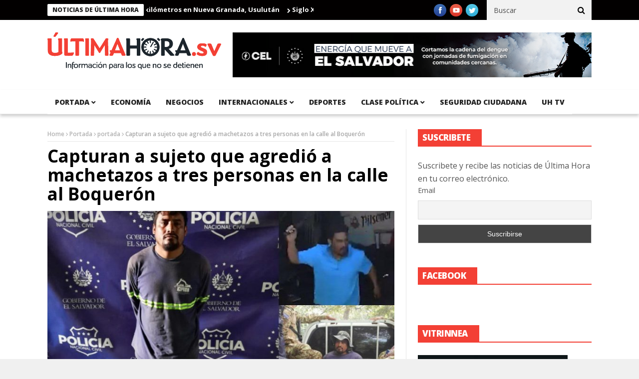

--- FILE ---
content_type: text/html; charset=UTF-8
request_url: https://ultimahora.sv/capturan-a-sujeto-que-agredio-a-machetazos-a-tres-personas-en-la-calle-al-boqueron/
body_size: 12831
content:
<!DOCTYPE html>
<!--[if lt IE 7 ]><html class="ie ie6" lang="es"> <![endif]-->
<!--[if IE 7 ]><html class="ie ie7" lang="es"> <![endif]-->
<!--[if IE 8 ]><html class="ie ie8" lang="es"> <![endif]-->
<!--[if IE 9 ]><html class="ie ie9" lang="es"> <![endif]-->
<!--[if !(IE)]><!--><html lang="es"> <!--<![endif]-->
<head>
      <!-- Basic Page Needs
  	  ================================================== -->
	<meta charset="UTF-8" />
	<meta http-equiv="content-type" content="text/html; charset=UTF-8">
	<meta name="google-site-verification" content="ZQJtqEXDtnLNfUq7NMh4SoV3UoObJSgKDNlNxYG2AZ4" />
    <meta property="fb:pages" content="1524382234487630">
    <title>Capturan a sujeto que agredió a machetazos a tres personas en la calle al Boquerón | </title>
        <!-- Mobile Specific Metas
  		================================================== -->
           <meta name="viewport" content="width=device-width, initial-scale=1.0">
        <!-- Favicons
        ================================================== -->
                    <link rel="shortcut icon" href="https://ultimahora.sv/wp-content/uploads/2016/10/faviconuh.png" type="image/x-icon" />       
    
				<meta property="og:image" content="https://ultimahora.sv/wp-content/uploads/2023/12/c6f32697-0e0c-4ddb-b643-180f96e34be8.jpeg" />		
			<title>Capturan a sujeto que agredió a machetazos a tres personas en la calle al Boquerón</title>
<meta name='robots' content='max-image-preview:large' />
<link rel='dns-prefetch' href='//platform.twitter.com' />
<link rel='dns-prefetch' href='//fonts.googleapis.com' />
<link rel="alternate" type="application/rss+xml" title=" &raquo; Feed" href="https://ultimahora.sv/feed/" />
<script type="text/javascript">
window._wpemojiSettings = {"baseUrl":"https:\/\/s.w.org\/images\/core\/emoji\/14.0.0\/72x72\/","ext":".png","svgUrl":"https:\/\/s.w.org\/images\/core\/emoji\/14.0.0\/svg\/","svgExt":".svg","source":{"concatemoji":"https:\/\/ultimahora.sv\/wp-includes\/js\/wp-emoji-release.min.js?ver=6.2.8"}};
/*! This file is auto-generated */
!function(e,a,t){var n,r,o,i=a.createElement("canvas"),p=i.getContext&&i.getContext("2d");function s(e,t){p.clearRect(0,0,i.width,i.height),p.fillText(e,0,0);e=i.toDataURL();return p.clearRect(0,0,i.width,i.height),p.fillText(t,0,0),e===i.toDataURL()}function c(e){var t=a.createElement("script");t.src=e,t.defer=t.type="text/javascript",a.getElementsByTagName("head")[0].appendChild(t)}for(o=Array("flag","emoji"),t.supports={everything:!0,everythingExceptFlag:!0},r=0;r<o.length;r++)t.supports[o[r]]=function(e){if(p&&p.fillText)switch(p.textBaseline="top",p.font="600 32px Arial",e){case"flag":return s("\ud83c\udff3\ufe0f\u200d\u26a7\ufe0f","\ud83c\udff3\ufe0f\u200b\u26a7\ufe0f")?!1:!s("\ud83c\uddfa\ud83c\uddf3","\ud83c\uddfa\u200b\ud83c\uddf3")&&!s("\ud83c\udff4\udb40\udc67\udb40\udc62\udb40\udc65\udb40\udc6e\udb40\udc67\udb40\udc7f","\ud83c\udff4\u200b\udb40\udc67\u200b\udb40\udc62\u200b\udb40\udc65\u200b\udb40\udc6e\u200b\udb40\udc67\u200b\udb40\udc7f");case"emoji":return!s("\ud83e\udef1\ud83c\udffb\u200d\ud83e\udef2\ud83c\udfff","\ud83e\udef1\ud83c\udffb\u200b\ud83e\udef2\ud83c\udfff")}return!1}(o[r]),t.supports.everything=t.supports.everything&&t.supports[o[r]],"flag"!==o[r]&&(t.supports.everythingExceptFlag=t.supports.everythingExceptFlag&&t.supports[o[r]]);t.supports.everythingExceptFlag=t.supports.everythingExceptFlag&&!t.supports.flag,t.DOMReady=!1,t.readyCallback=function(){t.DOMReady=!0},t.supports.everything||(n=function(){t.readyCallback()},a.addEventListener?(a.addEventListener("DOMContentLoaded",n,!1),e.addEventListener("load",n,!1)):(e.attachEvent("onload",n),a.attachEvent("onreadystatechange",function(){"complete"===a.readyState&&t.readyCallback()})),(e=t.source||{}).concatemoji?c(e.concatemoji):e.wpemoji&&e.twemoji&&(c(e.twemoji),c(e.wpemoji)))}(window,document,window._wpemojiSettings);
</script>
<!-- ultimahora.sv is managing ads with Advanced Ads 1.23.2 – https://wpadvancedads.com/ --><script>
						advanced_ads_ready=function(){var fns=[],listener,doc=typeof document==="object"&&document,hack=doc&&doc.documentElement.doScroll,domContentLoaded="DOMContentLoaded",loaded=doc&&(hack?/^loaded|^c/:/^loaded|^i|^c/).test(doc.readyState);if(!loaded&&doc){listener=function(){doc.removeEventListener(domContentLoaded,listener);window.removeEventListener("load",listener);loaded=1;while(listener=fns.shift())listener()};doc.addEventListener(domContentLoaded,listener);window.addEventListener("load",listener)}return function(fn){loaded?setTimeout(fn,0):fns.push(fn)}}();
						</script>
		<style type="text/css">
img.wp-smiley,
img.emoji {
	display: inline !important;
	border: none !important;
	box-shadow: none !important;
	height: 1em !important;
	width: 1em !important;
	margin: 0 0.07em !important;
	vertical-align: -0.1em !important;
	background: none !important;
	padding: 0 !important;
}
</style>
	<link rel="stylesheet" type="text/css" href="https://ultimahora.sv/wp-content/cache/minify/1e7f1.css" media="all" />

<link rel='stylesheet' id='twb-open-sans-css' href='https://fonts.googleapis.com/css?family=Open+Sans%3A300%2C400%2C500%2C600%2C700%2C800&#038;display=swap&#038;ver=6.2.8' type='text/css' media='all' />
<link rel="stylesheet" type="text/css" href="https://ultimahora.sv/wp-content/cache/minify/16b4b.css" media="all" />



<style id='global-styles-inline-css' type='text/css'>
body{--wp--preset--color--black: #000000;--wp--preset--color--cyan-bluish-gray: #abb8c3;--wp--preset--color--white: #ffffff;--wp--preset--color--pale-pink: #f78da7;--wp--preset--color--vivid-red: #cf2e2e;--wp--preset--color--luminous-vivid-orange: #ff6900;--wp--preset--color--luminous-vivid-amber: #fcb900;--wp--preset--color--light-green-cyan: #7bdcb5;--wp--preset--color--vivid-green-cyan: #00d084;--wp--preset--color--pale-cyan-blue: #8ed1fc;--wp--preset--color--vivid-cyan-blue: #0693e3;--wp--preset--color--vivid-purple: #9b51e0;--wp--preset--gradient--vivid-cyan-blue-to-vivid-purple: linear-gradient(135deg,rgba(6,147,227,1) 0%,rgb(155,81,224) 100%);--wp--preset--gradient--light-green-cyan-to-vivid-green-cyan: linear-gradient(135deg,rgb(122,220,180) 0%,rgb(0,208,130) 100%);--wp--preset--gradient--luminous-vivid-amber-to-luminous-vivid-orange: linear-gradient(135deg,rgba(252,185,0,1) 0%,rgba(255,105,0,1) 100%);--wp--preset--gradient--luminous-vivid-orange-to-vivid-red: linear-gradient(135deg,rgba(255,105,0,1) 0%,rgb(207,46,46) 100%);--wp--preset--gradient--very-light-gray-to-cyan-bluish-gray: linear-gradient(135deg,rgb(238,238,238) 0%,rgb(169,184,195) 100%);--wp--preset--gradient--cool-to-warm-spectrum: linear-gradient(135deg,rgb(74,234,220) 0%,rgb(151,120,209) 20%,rgb(207,42,186) 40%,rgb(238,44,130) 60%,rgb(251,105,98) 80%,rgb(254,248,76) 100%);--wp--preset--gradient--blush-light-purple: linear-gradient(135deg,rgb(255,206,236) 0%,rgb(152,150,240) 100%);--wp--preset--gradient--blush-bordeaux: linear-gradient(135deg,rgb(254,205,165) 0%,rgb(254,45,45) 50%,rgb(107,0,62) 100%);--wp--preset--gradient--luminous-dusk: linear-gradient(135deg,rgb(255,203,112) 0%,rgb(199,81,192) 50%,rgb(65,88,208) 100%);--wp--preset--gradient--pale-ocean: linear-gradient(135deg,rgb(255,245,203) 0%,rgb(182,227,212) 50%,rgb(51,167,181) 100%);--wp--preset--gradient--electric-grass: linear-gradient(135deg,rgb(202,248,128) 0%,rgb(113,206,126) 100%);--wp--preset--gradient--midnight: linear-gradient(135deg,rgb(2,3,129) 0%,rgb(40,116,252) 100%);--wp--preset--duotone--dark-grayscale: url('#wp-duotone-dark-grayscale');--wp--preset--duotone--grayscale: url('#wp-duotone-grayscale');--wp--preset--duotone--purple-yellow: url('#wp-duotone-purple-yellow');--wp--preset--duotone--blue-red: url('#wp-duotone-blue-red');--wp--preset--duotone--midnight: url('#wp-duotone-midnight');--wp--preset--duotone--magenta-yellow: url('#wp-duotone-magenta-yellow');--wp--preset--duotone--purple-green: url('#wp-duotone-purple-green');--wp--preset--duotone--blue-orange: url('#wp-duotone-blue-orange');--wp--preset--font-size--small: 13px;--wp--preset--font-size--medium: 20px;--wp--preset--font-size--large: 36px;--wp--preset--font-size--x-large: 42px;--wp--preset--spacing--20: 0.44rem;--wp--preset--spacing--30: 0.67rem;--wp--preset--spacing--40: 1rem;--wp--preset--spacing--50: 1.5rem;--wp--preset--spacing--60: 2.25rem;--wp--preset--spacing--70: 3.38rem;--wp--preset--spacing--80: 5.06rem;--wp--preset--shadow--natural: 6px 6px 9px rgba(0, 0, 0, 0.2);--wp--preset--shadow--deep: 12px 12px 50px rgba(0, 0, 0, 0.4);--wp--preset--shadow--sharp: 6px 6px 0px rgba(0, 0, 0, 0.2);--wp--preset--shadow--outlined: 6px 6px 0px -3px rgba(255, 255, 255, 1), 6px 6px rgba(0, 0, 0, 1);--wp--preset--shadow--crisp: 6px 6px 0px rgba(0, 0, 0, 1);}:where(.is-layout-flex){gap: 0.5em;}body .is-layout-flow > .alignleft{float: left;margin-inline-start: 0;margin-inline-end: 2em;}body .is-layout-flow > .alignright{float: right;margin-inline-start: 2em;margin-inline-end: 0;}body .is-layout-flow > .aligncenter{margin-left: auto !important;margin-right: auto !important;}body .is-layout-constrained > .alignleft{float: left;margin-inline-start: 0;margin-inline-end: 2em;}body .is-layout-constrained > .alignright{float: right;margin-inline-start: 2em;margin-inline-end: 0;}body .is-layout-constrained > .aligncenter{margin-left: auto !important;margin-right: auto !important;}body .is-layout-constrained > :where(:not(.alignleft):not(.alignright):not(.alignfull)){max-width: var(--wp--style--global--content-size);margin-left: auto !important;margin-right: auto !important;}body .is-layout-constrained > .alignwide{max-width: var(--wp--style--global--wide-size);}body .is-layout-flex{display: flex;}body .is-layout-flex{flex-wrap: wrap;align-items: center;}body .is-layout-flex > *{margin: 0;}:where(.wp-block-columns.is-layout-flex){gap: 2em;}.has-black-color{color: var(--wp--preset--color--black) !important;}.has-cyan-bluish-gray-color{color: var(--wp--preset--color--cyan-bluish-gray) !important;}.has-white-color{color: var(--wp--preset--color--white) !important;}.has-pale-pink-color{color: var(--wp--preset--color--pale-pink) !important;}.has-vivid-red-color{color: var(--wp--preset--color--vivid-red) !important;}.has-luminous-vivid-orange-color{color: var(--wp--preset--color--luminous-vivid-orange) !important;}.has-luminous-vivid-amber-color{color: var(--wp--preset--color--luminous-vivid-amber) !important;}.has-light-green-cyan-color{color: var(--wp--preset--color--light-green-cyan) !important;}.has-vivid-green-cyan-color{color: var(--wp--preset--color--vivid-green-cyan) !important;}.has-pale-cyan-blue-color{color: var(--wp--preset--color--pale-cyan-blue) !important;}.has-vivid-cyan-blue-color{color: var(--wp--preset--color--vivid-cyan-blue) !important;}.has-vivid-purple-color{color: var(--wp--preset--color--vivid-purple) !important;}.has-black-background-color{background-color: var(--wp--preset--color--black) !important;}.has-cyan-bluish-gray-background-color{background-color: var(--wp--preset--color--cyan-bluish-gray) !important;}.has-white-background-color{background-color: var(--wp--preset--color--white) !important;}.has-pale-pink-background-color{background-color: var(--wp--preset--color--pale-pink) !important;}.has-vivid-red-background-color{background-color: var(--wp--preset--color--vivid-red) !important;}.has-luminous-vivid-orange-background-color{background-color: var(--wp--preset--color--luminous-vivid-orange) !important;}.has-luminous-vivid-amber-background-color{background-color: var(--wp--preset--color--luminous-vivid-amber) !important;}.has-light-green-cyan-background-color{background-color: var(--wp--preset--color--light-green-cyan) !important;}.has-vivid-green-cyan-background-color{background-color: var(--wp--preset--color--vivid-green-cyan) !important;}.has-pale-cyan-blue-background-color{background-color: var(--wp--preset--color--pale-cyan-blue) !important;}.has-vivid-cyan-blue-background-color{background-color: var(--wp--preset--color--vivid-cyan-blue) !important;}.has-vivid-purple-background-color{background-color: var(--wp--preset--color--vivid-purple) !important;}.has-black-border-color{border-color: var(--wp--preset--color--black) !important;}.has-cyan-bluish-gray-border-color{border-color: var(--wp--preset--color--cyan-bluish-gray) !important;}.has-white-border-color{border-color: var(--wp--preset--color--white) !important;}.has-pale-pink-border-color{border-color: var(--wp--preset--color--pale-pink) !important;}.has-vivid-red-border-color{border-color: var(--wp--preset--color--vivid-red) !important;}.has-luminous-vivid-orange-border-color{border-color: var(--wp--preset--color--luminous-vivid-orange) !important;}.has-luminous-vivid-amber-border-color{border-color: var(--wp--preset--color--luminous-vivid-amber) !important;}.has-light-green-cyan-border-color{border-color: var(--wp--preset--color--light-green-cyan) !important;}.has-vivid-green-cyan-border-color{border-color: var(--wp--preset--color--vivid-green-cyan) !important;}.has-pale-cyan-blue-border-color{border-color: var(--wp--preset--color--pale-cyan-blue) !important;}.has-vivid-cyan-blue-border-color{border-color: var(--wp--preset--color--vivid-cyan-blue) !important;}.has-vivid-purple-border-color{border-color: var(--wp--preset--color--vivid-purple) !important;}.has-vivid-cyan-blue-to-vivid-purple-gradient-background{background: var(--wp--preset--gradient--vivid-cyan-blue-to-vivid-purple) !important;}.has-light-green-cyan-to-vivid-green-cyan-gradient-background{background: var(--wp--preset--gradient--light-green-cyan-to-vivid-green-cyan) !important;}.has-luminous-vivid-amber-to-luminous-vivid-orange-gradient-background{background: var(--wp--preset--gradient--luminous-vivid-amber-to-luminous-vivid-orange) !important;}.has-luminous-vivid-orange-to-vivid-red-gradient-background{background: var(--wp--preset--gradient--luminous-vivid-orange-to-vivid-red) !important;}.has-very-light-gray-to-cyan-bluish-gray-gradient-background{background: var(--wp--preset--gradient--very-light-gray-to-cyan-bluish-gray) !important;}.has-cool-to-warm-spectrum-gradient-background{background: var(--wp--preset--gradient--cool-to-warm-spectrum) !important;}.has-blush-light-purple-gradient-background{background: var(--wp--preset--gradient--blush-light-purple) !important;}.has-blush-bordeaux-gradient-background{background: var(--wp--preset--gradient--blush-bordeaux) !important;}.has-luminous-dusk-gradient-background{background: var(--wp--preset--gradient--luminous-dusk) !important;}.has-pale-ocean-gradient-background{background: var(--wp--preset--gradient--pale-ocean) !important;}.has-electric-grass-gradient-background{background: var(--wp--preset--gradient--electric-grass) !important;}.has-midnight-gradient-background{background: var(--wp--preset--gradient--midnight) !important;}.has-small-font-size{font-size: var(--wp--preset--font-size--small) !important;}.has-medium-font-size{font-size: var(--wp--preset--font-size--medium) !important;}.has-large-font-size{font-size: var(--wp--preset--font-size--large) !important;}.has-x-large-font-size{font-size: var(--wp--preset--font-size--x-large) !important;}
.wp-block-navigation a:where(:not(.wp-element-button)){color: inherit;}
:where(.wp-block-columns.is-layout-flex){gap: 2em;}
.wp-block-pullquote{font-size: 1.5em;line-height: 1.6;}
</style>
<link rel="stylesheet" type="text/css" href="https://ultimahora.sv/wp-content/cache/minify/a03b1.css" media="all" />








<link rel='stylesheet' id='nanomag_fonts_url-css' href='//fonts.googleapis.com/css?family=Open+Sans%3A300%2C400%2C600%2C700%2C800%2C900%2C400italic%2C700italic%2C900italic%7COpen+Sans%3A300%2C400%2C600%2C700%2C800%2C900%2C400italic%2C700italic%2C900italic%7COpen+Sans%3A300%2C400%2C600%2C700%2C800%2C900%2C400italic%2C700italic%2C900italic%7COpen+Sans%3A300%2C400%2C600%2C700%2C800%2C900%2C400italic%2C700italic%2C900italic%7C&#038;subset=latin%2Clatin-ext%2Ccyrillic%2Ccyrillic-ext%2Cgreek%2Cgreek-ext%2Cvietnamese&#038;ver=1.0.0' type='text/css' media='all' />
<link rel="stylesheet" type="text/css" href="https://ultimahora.sv/wp-content/cache/minify/56573.css" media="all" />







<link rel='stylesheet' id='nanomag_custom-style-css' href='https://ultimahora.sv/wp-content/themes/nanomag/custom_style.php?ver=1.6' type='text/css' media='all' />
<link rel="stylesheet" type="text/css" href="https://ultimahora.sv/wp-content/cache/minify/de886.css" media="all" />

<script type='text/javascript' id='jquery-core-js-extra'>
/* <![CDATA[ */
var user_review_script = {"post_id":"287066","ajaxurl":"https:\/\/ultimahora.sv\/wp-admin\/admin-ajax.php"};
/* ]]> */
</script>
<script type="text/javascript" src="https://ultimahora.sv/wp-content/cache/minify/4a4fb.js"></script>



<script type='text/javascript' id='twbbwg-global-js-extra'>
/* <![CDATA[ */
var twb = {"nonce":"5868c81653","ajax_url":"https:\/\/ultimahora.sv\/wp-admin\/admin-ajax.php","plugin_url":"https:\/\/ultimahora.sv\/wp-content\/plugins\/photo-gallery\/booster","href":"https:\/\/ultimahora.sv\/wp-admin\/admin.php?page=twbbwg_photo-gallery"};
var twb = {"nonce":"5868c81653","ajax_url":"https:\/\/ultimahora.sv\/wp-admin\/admin-ajax.php","plugin_url":"https:\/\/ultimahora.sv\/wp-content\/plugins\/photo-gallery\/booster","href":"https:\/\/ultimahora.sv\/wp-admin\/admin.php?page=twbbwg_photo-gallery"};
/* ]]> */
</script>
<script type="text/javascript" src="https://ultimahora.sv/wp-content/cache/minify/1536c.js"></script>





<script type='text/javascript' id='bwg_frontend-js-extra'>
/* <![CDATA[ */
var bwg_objectsL10n = {"bwg_field_required":"este campo es obligatorio.","bwg_mail_validation":"Esta no es una direcci\u00f3n de correo electr\u00f3nico v\u00e1lida.","bwg_search_result":"No hay im\u00e1genes que coincidan con tu b\u00fasqueda.","bwg_select_tag":"Seleccionar la etiqueta","bwg_order_by":"Ordenar por","bwg_search":"Buscar","bwg_show_ecommerce":"Mostrar el comercio electr\u00f3nico","bwg_hide_ecommerce":"Ocultar el comercio electr\u00f3nico","bwg_show_comments":"Restaurar","bwg_hide_comments":"Ocultar comentarios","bwg_restore":"Restaurar","bwg_maximize":"Maximizar","bwg_fullscreen":"Pantalla completa","bwg_exit_fullscreen":"Salir de pantalla completa","bwg_search_tag":"BUSCAR...","bwg_tag_no_match":"No se han encontrado etiquetas","bwg_all_tags_selected":"Todas las etiquetas seleccionadas","bwg_tags_selected":"etiqueta seleccionada","play":"Reproducir","pause":"Pausa","is_pro":"","bwg_play":"Reproducir","bwg_pause":"Pausa","bwg_hide_info":"Anterior informaci\u00f3n","bwg_show_info":"Mostrar info","bwg_hide_rating":"Ocultar las valoraciones","bwg_show_rating":"Mostrar la valoraci\u00f3n","ok":"Aceptar","cancel":"Cancelar","select_all":"Seleccionar todo","lazy_load":"0","lazy_loader":"https:\/\/ultimahora.sv\/wp-content\/plugins\/photo-gallery\/images\/ajax_loader.png","front_ajax":"0","bwg_tag_see_all":"Ver todas las etiquetas","bwg_tag_see_less":"Ver menos etiquetas"};
/* ]]> */
</script>
<script type="text/javascript" src="https://ultimahora.sv/wp-content/cache/minify/0b6d0.js"></script>


<link rel="https://api.w.org/" href="https://ultimahora.sv/wp-json/" /><link rel="alternate" type="application/json" href="https://ultimahora.sv/wp-json/wp/v2/posts/287066" /><link rel="EditURI" type="application/rsd+xml" title="RSD" href="https://ultimahora.sv/xmlrpc.php?rsd" />
<link rel="wlwmanifest" type="application/wlwmanifest+xml" href="https://ultimahora.sv/wp-includes/wlwmanifest.xml" />
<meta name="generator" content="WordPress 6.2.8" />
<link rel="canonical" href="https://ultimahora.sv/capturan-a-sujeto-que-agredio-a-machetazos-a-tres-personas-en-la-calle-al-boqueron/" />
<link rel='shortlink' href='https://ultimahora.sv/?p=287066' />
<link rel="alternate" type="application/json+oembed" href="https://ultimahora.sv/wp-json/oembed/1.0/embed?url=https%3A%2F%2Fultimahora.sv%2Fcapturan-a-sujeto-que-agredio-a-machetazos-a-tres-personas-en-la-calle-al-boqueron%2F" />
<link rel="alternate" type="text/xml+oembed" href="https://ultimahora.sv/wp-json/oembed/1.0/embed?url=https%3A%2F%2Fultimahora.sv%2Fcapturan-a-sujeto-que-agredio-a-machetazos-a-tres-personas-en-la-calle-al-boqueron%2F&#038;format=xml" />
<!-- afb Instant Articles -->
			<meta property="fb:pages" content="1524382234487630" /><!--[if lt IE 9]><script src="http://html5shim.googlecode.com/svn/trunk/html5.js"></script><![endif]-->
    <meta name="twitter:widgets:link-color" content="#000000" /><meta name="twitter:widgets:border-color" content="#000000" /><meta name="twitter:partner" content="tfwp" />
<meta name="twitter:card" content="summary" /><meta name="twitter:title" content="Capturan a sujeto que agredió a machetazos a tres personas en la calle al Boquerón" /><meta name="twitter:site" content="@ultimahsv" /><meta name="twitter:description" content="Elementos de la Policía Nacional Civil, en conjunto con la Fuerza Armada capturaron al sujeto que agredió a machetazos a tres personas en la calle al Boquerón. El implicado fue capturado en Santa Tecla, La Libertad y fue identificado como José Douglas Sánchez, de 37 años de edad.&nbsp; El hecho quedó grabado en cámaras de&hellip;" /><meta name="twitter:image" content="https://ultimahora.sv/wp-content/uploads/2023/12/c6f32697-0e0c-4ddb-b643-180f96e34be8.jpeg" />
<!-- <script async src="//pagead2.googlesyndication.com/pagead/js/adsbygoogle.js"></script>
<script>
     (adsbygoogle = window.adsbygoogle || []).push({
          google_ad_client: "ca-pub-2104763040190014",
          enable_page_level_ads: true
     });
</script> -->
<script async src="https://pagead2.googlesyndication.com/pagead/js/adsbygoogle.js?client=ca-pub-9742836087147935"
     crossorigin="anonymous"></script>
	
	<script async src="https://pagead2.googlesyndication.com/pagead/js/adsbygoogle.js?client=ca-pub-3096748398401924"
     crossorigin="anonymous"></script><!-- end head -->
</head>
<body class="post-template-default single single-post postid-287066 single-format-standard magazine_default_layout aa-prefix-ultim-" itemscope="itemscope" itemtype="http://schema.org/WebPage">
   
<div id="sb-site" class="body_wraper_full">     			

        <!-- Start header -->

<!-- Header6 layout --> 

<header class="header-wraper theme_header_style_5">

<div class="header_top_wrapper">
<div class="row">
<div class="six columns header-top-left-bar">

              <div class="news_ticker_wrapper">
<div class="row">
<div class="twelve columns">
  <div id="ticker">
  <div class="tickerfloat_wrapper"><div class="tickerfloat">Noticias de Última Hora</div></div>
   <div class="marquee" id="mycrawler">
           
       <div>
        <span class="ticker_dot"><i class="fa fa-chevron-right"></i></span><a class="ticker_title" href="https://ultimahora.sv/dom-moderniza-calle-de-12-kilometros-en-nueva-granada-usulutan/">DOM moderniza calle de 12 kilómetros en Nueva Granada, Usulután</a>
      </div>

            
       <div>
        <span class="ticker_dot"><i class="fa fa-chevron-right"></i></span><a class="ticker_title" href="https://ultimahora.sv/siglo-xxi-presidente-bukele-tiene-respaldo-de-mas-del-90-de-la-poblacion/">Siglo XXI: Presidente Bukele tiene respaldo de más del 90 % de la población</a>
      </div>

            
       <div>
        <span class="ticker_dot"><i class="fa fa-chevron-right"></i></span><a class="ticker_title" href="https://ultimahora.sv/movimiento-de-carga-en-el-puerto-de-acajutla-crecio-11-2-durante-2025/">Movimiento de carga en el Puerto de Acajutla creció 11.2 % durante 2025</a>
      </div>

            
       <div>
        <span class="ticker_dot"><i class="fa fa-chevron-right"></i></span><a class="ticker_title" href="https://ultimahora.sv/mas-de-4000-familias-del-canton-los-toles-seran-beneficiadas-con-nuevas-vias/">Más de 4,000 familias del cantón Los Toles serán beneficiadas con nuevas vías</a>
      </div>

            
       <div>
        <span class="ticker_dot"><i class="fa fa-chevron-right"></i></span><a class="ticker_title" href="https://ultimahora.sv/ee-uu-congela-tramites-de-visa-de-migrantes-a-75-paises-el-salvador-ha-sido-excluido/">EE. UU. congela trámites de visa de migrantes a 75 países, El Salvador ha sido excluido</a>
      </div>

            
       <div>
        <span class="ticker_dot"><i class="fa fa-chevron-right"></i></span><a class="ticker_title" href="https://ultimahora.sv/dom-construye-moderna-escuela-en-canton-el-pezote-santa-ana-este/">DOM construye moderna escuela en cantón El Pezote, Santa Ana Este</a>
      </div>

            
       <div>
        <span class="ticker_dot"><i class="fa fa-chevron-right"></i></span><a class="ticker_title" href="https://ultimahora.sv/reconstruccion-del-parque-de-cara-sucia-beneficiara-a-mas-de-45-mil-habitantes/">Reconstrucción del parque de Cara Sucia beneficiará a más de 45 mil habitantes</a>
      </div>

            
       <div>
        <span class="ticker_dot"><i class="fa fa-chevron-right"></i></span><a class="ticker_title" href="https://ultimahora.sv/presidente-bukele-participa-en-colocacion-de-primera-piedra-en-mega-carcel-de-costa-rica/">Presidente Bukele participa en colocación de primera piedra en mega cárcel de Costa Rica</a>
      </div>

            
       <div>
        <span class="ticker_dot"><i class="fa fa-chevron-right"></i></span><a class="ticker_title" href="https://ultimahora.sv/red-de-agromercados-crecera-con-10-nuevas-plazas-para-impulsar-precios-accesibles-en-zonas-rurales/">Red de agromercados crecerá con 10 nuevas plazas para impulsar precios accesibles en zonas rurales</a>
      </div>

            
       <div>
        <span class="ticker_dot"><i class="fa fa-chevron-right"></i></span><a class="ticker_title" href="https://ultimahora.sv/siete-capturados-por-fraude-de-95-mil-contra-entidad-financiera-en-el-oriente-del-pais/">Siete capturados por fraude de $95 mil contra entidad financiera en el oriente del país</a>
      </div>

                
        </div>
        </div>
    
</div>

</div>
</div>
    
</div>

<div class="six columns header-top-right-bar">

<a class="open toggle-lef sb-toggle-left navbar-left" href="#nav">
        <div class="navicon-line"></div>
        <div class="navicon-line"></div>
        <div class="navicon-line"></div>
        </a>
      <div id="search_block_top">
    <form id="searchbox" action="https://ultimahora.sv/" method="GET" role="search">
        <p>
            <input type="text" id="search_query_top" name="s" class="search_query ac_input" value="" placeholder="Buscar">
           <button type="submit"><i class="fa fa-search"></i></button>
    </p>
    </form>
    <span>Search</span>
    <div class="clearfix"></div>
</div>


  
    <ul class="social-icons-list top-bar-social">
      <li><a href="https://www.facebook.com/ultimahsv" target="_blank"><img src="https://ultimahora.sv/wp-content/themes/nanomag/img/icons/facebook.png" alt="Facebook"></a></li>                    <li><a href="https://www.youtube.com/channel/UCxD1dNdPTM7LxkghZ_5wFrA" target="_blank"><img src="https://ultimahora.sv/wp-content/themes/nanomag/img/icons/youtube.png" alt="Youtube"></a></li>                    <li><a href="https://twitter.com/ultimahsv" target="_blank"><img src="https://ultimahora.sv/wp-content/themes/nanomag/img/icons/twitter.png" alt="Twitter"></a></li>                                                     </ul>  
      
<div class="clearfix"></div>
</div>

</div>
</div>

 
        
 <div class="header_main_wrapper"> 
        <div class="row">
    <div class="four columns header-top-left">
    
      <!-- begin logo -->
                           
                           
                                <a href="https://ultimahora.sv/">
                                                                           
                                        <img src="https://ultimahora.sv/wp-content/uploads/2016/09/logofront.png" alt="Un periódico con información para los que no se detienen" id="theme_logo_img" />
                                                                    </a>
                            
                            <!-- end logo -->
    </div>
        <div class="eight columns header-top-right">  
  
<figure class="wp-block-image size-full"><img decoding="async" loading="lazy" width="728" height="90" src="https://ultimahora.sv/wp-content/uploads/2025/05/CEL-EMES-728x90-2.jpg" alt="" class="wp-image-300426" srcset="https://ultimahora.sv/wp-content/uploads/2025/05/CEL-EMES-728x90-2.jpg 728w, https://ultimahora.sv/wp-content/uploads/2025/05/CEL-EMES-728x90-2-300x37.jpg 300w" sizes="(max-width: 728px) 100vw, 728px" /></figure>
    </div>
        
</div>

</div>

                
<!-- end header, logo, top ads -->

              
<!-- Start Main menu -->
<div id="menu_wrapper" class="menu_wrapper ">
<div class="menu_border_top_full"></div>
<div class="row">
    <div class="main_menu twelve columns"> 
        <div class="menu_border_top"></div>
                            <!-- main menu -->
                           
  <div class="menu-primary-container main-menu">
<ul id="mainmenu" class="sf-menu"><li id="menu-item-17" class="megamenu columns-3 color-2 menu-item menu-item-type-taxonomy menu-item-object-category current-post-ancestor current-menu-parent current-post-parent menu-item-has-children"><a href="https://ultimahora.sv/category/portada/portada-portada/">portada<span class="border-menu"></span></a><ul class="sub-menu">	<li id="menu-item-20" class="megamenu columns-3 color-2 menu-item menu-item-type-taxonomy menu-item-object-category"><a href="https://ultimahora.sv/category/portada/portada-portada/politica/">Política<span class="border-menu"></span></a></li>

					</ul></li>
<li id="menu-item-14" class="megamenu columns-3 color-2 menu-item menu-item-type-taxonomy menu-item-object-category"><a href="https://ultimahora.sv/category/economia/">Economía<span class="border-menu"></span></a></li>
<li id="menu-item-7913" class="menu-item menu-item-type-taxonomy menu-item-object-category"><a href="https://ultimahora.sv/category/negocios/">Negocios<span class="border-menu"></span></a></li>
<li id="menu-item-16" class="megamenu columns-3 color-2 menu-item menu-item-type-taxonomy menu-item-object-category menu-item-has-children"><a href="https://ultimahora.sv/category/internacionales/">Internacionales<span class="border-menu"></span></a><ul class="sub-menu">	<li id="menu-item-25" class="megamenu columns-3 color-2 menu-item menu-item-type-taxonomy menu-item-object-category"><a href="https://ultimahora.sv/category/internacionales/entretenimiento/">Entretenimiento<span class="border-menu"></span></a></li>
	<li id="menu-item-22" class="megamenu columns-3 color-2 menu-item menu-item-type-taxonomy menu-item-object-category"><a href="https://ultimahora.sv/category/internacionales/tecnologia/">Tecnología<span class="border-menu"></span></a></li>

					</ul></li>
<li id="menu-item-24" class="megamenu columns-3 color-2 menu-item menu-item-type-taxonomy menu-item-object-category"><a href="https://ultimahora.sv/category/internacionales/deportes/">Deportes<span class="border-menu"></span></a></li>
<li id="menu-item-13" class="megamenu columns-3 color-2 menu-item menu-item-type-taxonomy menu-item-object-category menu-item-has-children"><a href="https://ultimahora.sv/category/portada/portada-portada/clase-politica/">Clase política<span class="border-menu"></span></a><ul class="sub-menu">	<li id="menu-item-15" class="megamenu columns-3 color-2 menu-item menu-item-type-taxonomy menu-item-object-category"><a href="https://ultimahora.sv/category/editoriales/">Editoriales<span class="border-menu"></span></a></li>
	<li id="menu-item-23" class="megamenu columns-3 color-2 menu-item menu-item-type-taxonomy menu-item-object-category"><a href="https://ultimahora.sv/category/editoriales/especiales/">Especiales<span class="border-menu"></span></a></li>
	<li id="menu-item-26" class="megamenu columns-3 color-2 menu-item menu-item-type-taxonomy menu-item-object-category"><a href="https://ultimahora.sv/category/portada/portada-portada/clase-politica/encuestas/">Encuestas<span class="border-menu"></span></a></li>

					</ul></li>
<li id="menu-item-18" class="megamenu columns-3 color-2 menu-item menu-item-type-taxonomy menu-item-object-category current-post-ancestor current-menu-parent current-post-parent"><a href="https://ultimahora.sv/category/seguridad-ciudadana/">Seguridad ciudadana<span class="border-menu"></span></a></li>
<li id="menu-item-66763" class="menu-item menu-item-type-post_type menu-item-object-page"><a href="https://ultimahora.sv/tv/">UH TV<span class="border-menu"></span></a></li>
</ul><div class="clearfix"></div>
</div>                             
                            <!-- end main menu -->                                                                                   
                        </div>                                           
                    </div>   
                    </div>
            </header>



  
<div id="content_nav">
        <div id="nav">
        <ul id="mobile_menu_slide" class="menu_moble_slide"><li class="megamenu columns-3 color-2 menu-item menu-item-type-taxonomy menu-item-object-category current-post-ancestor current-menu-parent current-post-parent menu-item-has-children menu-item-17"><a href="https://ultimahora.sv/category/portada/portada-portada/">portada<span class="border-menu"></span></a>
<ul class="sub-menu">
	<li class="megamenu columns-3 color-2 menu-item menu-item-type-taxonomy menu-item-object-category menu-item-20"><a href="https://ultimahora.sv/category/portada/portada-portada/politica/">Política<span class="border-menu"></span></a></li>
</ul>
</li>
<li class="megamenu columns-3 color-2 menu-item menu-item-type-taxonomy menu-item-object-category menu-item-14"><a href="https://ultimahora.sv/category/economia/">Economía<span class="border-menu"></span></a></li>
<li class="menu-item menu-item-type-taxonomy menu-item-object-category menu-item-7913"><a href="https://ultimahora.sv/category/negocios/">Negocios<span class="border-menu"></span></a></li>
<li class="megamenu columns-3 color-2 menu-item menu-item-type-taxonomy menu-item-object-category menu-item-has-children menu-item-16"><a href="https://ultimahora.sv/category/internacionales/">Internacionales<span class="border-menu"></span></a>
<ul class="sub-menu">
	<li class="megamenu columns-3 color-2 menu-item menu-item-type-taxonomy menu-item-object-category menu-item-25"><a href="https://ultimahora.sv/category/internacionales/entretenimiento/">Entretenimiento<span class="border-menu"></span></a></li>
	<li class="megamenu columns-3 color-2 menu-item menu-item-type-taxonomy menu-item-object-category menu-item-22"><a href="https://ultimahora.sv/category/internacionales/tecnologia/">Tecnología<span class="border-menu"></span></a></li>
</ul>
</li>
<li class="megamenu columns-3 color-2 menu-item menu-item-type-taxonomy menu-item-object-category menu-item-24"><a href="https://ultimahora.sv/category/internacionales/deportes/">Deportes<span class="border-menu"></span></a></li>
<li class="megamenu columns-3 color-2 menu-item menu-item-type-taxonomy menu-item-object-category menu-item-has-children menu-item-13"><a href="https://ultimahora.sv/category/portada/portada-portada/clase-politica/">Clase política<span class="border-menu"></span></a>
<ul class="sub-menu">
	<li class="megamenu columns-3 color-2 menu-item menu-item-type-taxonomy menu-item-object-category menu-item-15"><a href="https://ultimahora.sv/category/editoriales/">Editoriales<span class="border-menu"></span></a></li>
	<li class="megamenu columns-3 color-2 menu-item menu-item-type-taxonomy menu-item-object-category menu-item-23"><a href="https://ultimahora.sv/category/editoriales/especiales/">Especiales<span class="border-menu"></span></a></li>
	<li class="megamenu columns-3 color-2 menu-item menu-item-type-taxonomy menu-item-object-category menu-item-26"><a href="https://ultimahora.sv/category/portada/portada-portada/clase-politica/encuestas/">Encuestas<span class="border-menu"></span></a></li>
</ul>
</li>
<li class="megamenu columns-3 color-2 menu-item menu-item-type-taxonomy menu-item-object-category current-post-ancestor current-menu-parent current-post-parent menu-item-18"><a href="https://ultimahora.sv/category/seguridad-ciudadana/">Seguridad ciudadana<span class="border-menu"></span></a></li>
<li class="menu-item menu-item-type-post_type menu-item-object-page menu-item-66763"><a href="https://ultimahora.sv/tv/">UH TV<span class="border-menu"></span></a></li>
</ul>   </div>
    </div>             
<!-- begin content -->            
<section id="content_main" class="clearfix">
    <div class="row main_content">
        <div class="content_wraper three_columns_container">
            <div class="eight content_display_col1 columns" id="content">
                <div class="widget_container content_page"> 
                    <!-- start post -->
                    <div class="post-287066 post type-post status-publish format-standard has-post-thumbnail hentry category-portada-portada category-seguridad-ciudadana" id="post-287066" itemscope="" itemtype="http://schema.org/Review">
                                                
                            <div class="breadcrumbs_options"><a href="https://ultimahora.sv">Home</a> <i class="fa fa-angle-right"></i> <a href="https://ultimahora.sv/category/portada/">Portada</a> <i class="fa fa-angle-right"></i> <a href="https://ultimahora.sv/category/portada/portada-portada/">portada</a> <i class="fa fa-angle-right"></i> <span class="current">Capturan a sujeto que agredió a machetazos a tres personas en la calle al Boquerón</span></div>                                <h1 itemprop="name" class="entry-title single-post-title heading_post_title" style="margin: 10px 0 !important;">Capturan a sujeto que agredió a machetazos a tres personas en la calle al Boquerón</h1>
                                <div class="single_post_format">
<div class="single_post_format_image">
    <img width="735" height="400" src="https://ultimahora.sv/wp-content/uploads/2023/12/c6f32697-0e0c-4ddb-b643-180f96e34be8-735x400.jpeg" class="attachment-slider-feature size-slider-feature wp-post-image" alt="" decoding="async" /></div>   
</div>                            
                        <div class="single_post_title heading_post_title">
                            <span class="meta-category-small"><a class="post-category-color-text" style="background:#dd3333 !important" href="https://ultimahora.sv/category/portada/portada-portada/">portada</a><a class="post-category-color-text" style="background:#8224e3 !important" href="https://ultimahora.sv/category/seguridad-ciudadana/">Seguridad ciudadana</a></span>

                                <p class="post-meta meta-main-img"><span class="post-date updated">Dic 29, 2023, 13:49 pm</span></p>                                <span class="view_love_wrapper">
                                                                <div class="love_this_post_meta"><a href="#" class="jm-post-like" data-post_id="287066" title="Like"><i class="fa fa-heart-o"></i>0</a></div>                                </span>
                               </div>
                               
                               <div class="clearfix"></div>
                               
                               
                                <style>
				.auth {
    					background: #F9F9F9;
    					border: none;
    					padding: 10px;
    					margin-bottom: 20px;
    					min-height: auto !important; 
    					float: left;
    					width: 100%;
    					padding-bottom: 0px;
				}
				.auth p{
					font-size:0.9rem;
					padding-top:5px;
				}
				.author-info .author-avatar {
    					float: left !important;
    					margin-right: 0.5rem;
				}
				</style>
			             
                                <div class="auth">
                                    <div class="author-info">                                       
                                        <div class="author-avatar"><img src="https://ultimahora.sv/wp-content/uploads/2017/02/15826491_1806919289567255_1811610466825399878_n.jpg" width="36px" /></div> 
                                        <div class="author-name">
                                            <p>Por Redacción UH</p>
                                        </div>
                                    </div>
                                </div>
                                                                

                                <div class="post_content">
<p><br>Elementos de la Policía Nacional Civil, en conjunto con la Fuerza Armada capturaron al sujeto que agredió a machetazos a tres personas en la calle al Boquerón.</p>



<p>El implicado fue capturado en Santa Tecla, La Libertad y fue identificado como José Douglas Sánchez, de 37 años de edad.&nbsp;</p>



<p>El hecho quedó grabado en cámaras de seguridad y fue denunciado a través de redes sociales, informaron las autoridades. La rápida acción de las autoridades para capturar a Sánchez refleja un compromiso firme con la seguridad ciudadana. <br><br></p>



<p><a href="https://x.com/pncsv/status/1740810906597052630?s=46&amp;t=GPm-j1ozC2tqC5RvVu4bAw">https://x.com/pncsv/status/1740810906597052630?s=46&amp;t=GPm-j1ozC2tqC5RvVu4bAw</a></p>
</div> 
						
						      
                                <div class="post_content">

						</div>
                                   
                                
                                
                                <hr class="none" />
                                                                 <div class="tag-cat">                                                               
                                                                                             
                                </div>
                                                            
              <div class="clearfix"></div>
                                
                          
                          
                            <div class="share-post">
        <ul class="blog-share-socials">
        <li class="facebook">
          <a title="Facebook" href="https://www.facebook.com/share.php?u=https://ultimahora.sv/capturan-a-sujeto-que-agredio-a-machetazos-a-tres-personas-en-la-calle-al-boqueron/" target="_blank"><i class="fa fa-facebook"></i>Facebook</a>
        </li>
        <li class="twitter">
          <a title="Twitter" href="https://twitter.com/home?status=Capturan a sujeto que agredió a machetazos a tres personas en la calle al Boquerón%20-%20https://ultimahora.sv/capturan-a-sujeto-que-agredio-a-machetazos-a-tres-personas-en-la-calle-al-boqueron/" target="_blank"><i class="fa fa-twitter"></i>Twitter</a>
        </li> 
        <li class="googleplus">
          <a title="Google Plus"  href="https://plus.google.com/share?url=https://ultimahora.sv/capturan-a-sujeto-que-agredio-a-machetazos-a-tres-personas-en-la-calle-al-boqueron/" target="_blank"><i class="fa fa-google-plus"></i>Google+</a>
        </li>
        <li class="linkedin">
          <a title="LinkedIn"  href="http://www.linkedin.com/shareArticle?mini=true&url=https://ultimahora.sv/capturan-a-sujeto-que-agredio-a-machetazos-a-tres-personas-en-la-calle-al-boqueron/&title=Capturan a sujeto que agredió a machetazos a tres personas en la calle al Boquerón" target="_blank"><i class="fa fa-linkedin"></i>Linkedin</a>
        </li>
        <li class="tumblr">
          <a title="Tumblr" href="https://www.tumblr.com/share/link?url=https://ultimahora.sv/capturan-a-sujeto-que-agredio-a-machetazos-a-tres-personas-en-la-calle-al-boqueron/&name=Capturan a sujeto que agredió a machetazos a tres personas en la calle al Boquerón" target="_blank"><i class="fa fa-tumblr"></i>Tumblr</a>
        </li>
        <li class="pinterest">
          <a title="Pinterest" href="https://pinterest.com/pin/create/button/?url=https://ultimahora.sv/capturan-a-sujeto-que-agredio-a-machetazos-a-tres-personas-en-la-calle-al-boqueron/&media=https://ultimahora.sv/wp-content/uploads/2023/12/c6f32697-0e0c-4ddb-b643-180f96e34be8-670x470.jpeg" target="_blank"><i class="fa fa-pinterest"></i>Pinterest</a>
        </li>
        <li class="mail">
          <a title="Mail" href="/cdn-cgi/l/email-protection#[base64]" target="_blank"><i class="fa fa-paper-plane"></i>Mail</a>
        </li>
    </ul>

             <div class="clearfix"></div>
             
              </div>
                            
                           
                            <div class="postnav">
                                       
                            <span class="left">
                                                                   <i class="fa fa-angle-double-left"></i>
                                    <a href="https://ultimahora.sv/especialuh-trending-topic-tresdoritosdespues/" id="prepost"><span>Publicaciones Anteriores</span>#EspecialUH: Trending topic #TresDoritosDespués</a>

                                                                </span>
                                
                                <span class="right">

                                                                    <i class="fa fa-angle-double-right"></i>
                                    <a href="https://ultimahora.sv/gobierno-inicia-proyecto-de-mejoramiento-vial-en-tepetitan/" id="nextpost"><span>Siguiente Publicar</span>Gobierno inicia proyecto de mejoramiento vial en Tepetitán</a>
                                                                </span>
                                
                                
                                
                            </div>
               
                            <hr class="none">
                        
                        
                            
                             
                            
                                                        
                                            

                  
   
                    <div class="related-posts">
                      
                      <div class="widget-title"><h2>artículos relacionados</h2></div>
                      <div class="clearfix"></div>
                       

                                                    

                            <div class="feature-four-column medium-four-columns ">     
    <div class="image_post feature-item">
                   <a  href="https://ultimahora.sv/dom-moderniza-calle-de-12-kilometros-en-nueva-granada-usulutan/" class="feature-link" title="DOM moderniza calle de 12 kilómetros en Nueva Granada, Usulután">              
<img width="400" height="260" src="https://ultimahora.sv/wp-content/uploads/2026/01/granada-400x260.jpeg" class="attachment-medium-feature size-medium-feature wp-post-image" alt="" decoding="async" loading="lazy" /></a>
                     </div>
 <h3 class="image-post-title columns_post"><a href="https://ultimahora.sv/dom-moderniza-calle-de-12-kilometros-en-nueva-granada-usulutan/">DOM moderniza calle de 12 kilómetros en Nueva Granada, Usulután</a></h3>      
    </div>


                                                        

                            <div class="feature-four-column medium-four-columns ">     
    <div class="image_post feature-item">
                   <a  href="https://ultimahora.sv/el-salvador-mercado-de-valores-crecio-7-2-hasta-noviembre-de-2025/" class="feature-link" title="El Salvador: Mercado de valores creció 7.2 % hasta noviembre de 2025">              
<img width="400" height="260" src="https://ultimahora.sv/wp-content/uploads/2025/10/remesas_dinero.jpg_1902800913-400x260.jpg" class="attachment-medium-feature size-medium-feature wp-post-image" alt="" decoding="async" loading="lazy" /></a>
                     </div>
 <h3 class="image-post-title columns_post"><a href="https://ultimahora.sv/el-salvador-mercado-de-valores-crecio-7-2-hasta-noviembre-de-2025/">El Salvador: Mercado de valores creció 7.2 % hasta noviembre de 2025</a></h3>      
    </div>


                                                        

                            <div class="last-post-related feature-four-column medium-four-columns ">     
    <div class="image_post feature-item">
                   <a  href="https://ultimahora.sv/siglo-xxi-presidente-bukele-tiene-respaldo-de-mas-del-90-de-la-poblacion/" class="feature-link" title="Siglo XXI: Presidente Bukele tiene respaldo de más del 90 % de la población">              
<img width="400" height="260" src="https://ultimahora.sv/wp-content/uploads/2025/10/nayib-b-400x260.jpg" class="attachment-medium-feature size-medium-feature wp-post-image" alt="" decoding="async" loading="lazy" /></a>
                     </div>
 <h3 class="image-post-title columns_post"><a href="https://ultimahora.sv/siglo-xxi-presidente-bukele-tiene-respaldo-de-mas-del-90-de-la-poblacion/">Siglo XXI: Presidente Bukele tiene respaldo de más del 90 % de la población</a></h3>      
    </div>


                            
                    </div>                  
              					<hr class="none" />
                    <!-- comment -->
                                        
                    </div>
                  <!-- end post --> 
        <div class="brack_space"></div>
        </div>
        </div>
          <!-- Start sidebar -->
                    <!-- end sidebar -->

          <!-- Start sidebar -->
          <div class="four columns content_display_col3" id="sidebar"><div id="newsletterwidget-2" class="widget widget_newsletterwidget"><div class="widget-title"><h2>Suscribete</h2></div>Suscribete y recibe las noticias de Última Hora en tu correo electrónico.<div class="tnp tnp-widget"><form method="post" action="https://ultimahora.sv/?na=s" onsubmit="return newsletter_check(this)">

<input type="hidden" name="nlang" value="">
<input type="hidden" name="nr" value="widget">
<input type='hidden' name='nl[]' value='0'>
<div class="tnp-field tnp-field-email"><label>Email</label><input class="tnp-email" type="email" name="ne" required></div>
<div class="tnp-field tnp-field-button"><input class="tnp-submit" type="submit" value="Suscribirse">
</div>
</form>
</div>
<div class="margin-bottom"></div></div><div id="jellywp_fb_likebox_widget-4" class="widget fblikebox_widget">			<div class="widget-title"><h2>Facebook</h2></div>
<div class="widget_container">   
<div id="fb-root"></div>
<script data-cfasync="false" src="/cdn-cgi/scripts/5c5dd728/cloudflare-static/email-decode.min.js"></script><script>(function(d, s, id) {
  var js, fjs = d.getElementsByTagName(s)[0];
  if (d.getElementById(id)) return;
  js = d.createElement(s); js.id = id;
  js.src = "//connect.facebook.net/es_LA/all.js#xfbml=1";
  fjs.parentNode.insertBefore(js, fjs);
}(document, 'script', 'facebook-jssdk'));</script>
			

					<div class="fb-like-box" data-href="https://www.facebook.com/ultimahsv/"  data-show-faces="true"  data-stream="false" data-header="true"></div>
	
     <div class="clear"></div>
    </div>
    				

			<div class="margin-bottom"></div></div><div id="media_image-3" class="widget widget_media_image"><div class="widget-title"><h2>VITRINNEA</h2></div><a href="https://vitrinnea.com/?utm_source=ultimahora&#038;utm_medium=referral&#038;utm_campaign=awareness_media"><img width="300" height="300" src="https://ultimahora.sv/wp-content/uploads/2022/02/BANNER-3-300x300.jpeg" class="image wp-image-254839  attachment-medium size-medium" alt="" decoding="async" loading="lazy" style="max-width: 100%; height: auto;" srcset="https://ultimahora.sv/wp-content/uploads/2022/02/BANNER-3-300x300.jpeg 300w, https://ultimahora.sv/wp-content/uploads/2022/02/BANNER-3-150x150.jpeg 150w, https://ultimahora.sv/wp-content/uploads/2022/02/BANNER-3.jpeg 512w" sizes="(max-width: 300px) 100vw, 300px" /></a><div class="margin-bottom"></div></div><div id="custom_html-3" class="widget_text widget widget_custom_html"><div class="textwidget custom-html-widget"></div><div class="margin-bottom"></div></div><div id="twitter-follow-2" class="widget widget_twitter-follow"><div class="twitter-follow"><a href="https://twitter.com/intent/follow?screen_name=ultimahsv" class="twitter-follow-button" data-size="large">Seguir a @ultimahsv</a></div><div class="margin-bottom"></div></div></div>          <!-- end sidebar -->
          
       
        
</div>    
</div>
 </section>
<!-- end content --> 
<!-- Start footer -->
<footer id="footer-container">

    <div class="footer-columns">
        <div class="row">
                        <div class="four columns"><div id="text-5" class="widget widget_text">			<div class="textwidget"><div style="text-align:center"><img src="https://ultimahora.sv/wp-content/uploads/2016/09/footerlogo.png"></img></div>
<p>Última Hora SV ® 2016</p></div>
		</div></div>
            <div class="four columns"></div>
                                    <div class="four columns"><div id="nav_menu-2" class="widget widget_nav_menu"><div class="menu-footer-container"><ul id="menu-footer" class="menu"><li class="menu-item menu-item-type-post_type menu-item-object-page menu-item-708"><a href="https://ultimahora.sv/contacto/">Contacto</a></li>
</ul></div></div>		<div class="widget">

				
		
			<div class="social_icons_widget">
			<ul class="social-icons-list-widget">
      <li><a href="https://www.facebook.com/ultimahsv" target="_blank"><img src="https://ultimahora.sv/wp-content/themes/nanomag/img/icons/facebook.png" alt="Facebook"></a></li>                    <li><a href="https://www.youtube.com/channel/UCxD1dNdPTM7LxkghZ_5wFrA" target="_blank"><img src="https://ultimahora.sv/wp-content/themes/nanomag/img/icons/youtube.png" alt="Youtube"></a></li>                         <li><a href="https://twitter.com/ultimahsv" target="_blank"><img src="https://ultimahora.sv/wp-content/themes/nanomag/img/icons/twitter.png" alt="Twitter"></a></li>                                                 </ul> 
			</div>
		</div>
		</div>
     		        </div>
    </div>
          
</footer>
<!-- End footer -->
</div>
<div id="go-top"><a href="#go-top"><i class="fa fa-chevron-up"></i></a></div>
<!-- YouTube Channel 3 --><script type="text/javascript">function ytc_init_MPAU() {jQuery('.ytc-lightbox').magnificPopupAU({disableOn:320,type:'iframe',mainClass:'ytc-mfp-lightbox',removalDelay:160,preloader:false,fixedContentPos:false});}jQuery(window).on('load',function(){ytc_init_MPAU();});jQuery(document).ajaxComplete(function(){ytc_init_MPAU();});</script><link rel="stylesheet" type="text/css" href="https://ultimahora.sv/wp-content/cache/minify/eca8b.css" media="all" />

<script type="text/javascript" src="https://ultimahora.sv/wp-content/cache/minify/f627d.js"></script>

<script type='text/javascript' id='jm_like_post-js-extra'>
/* <![CDATA[ */
var ajax_var = {"url":"https:\/\/ultimahora.sv\/wp-admin\/admin-ajax.php","nonce":"d7a7170dea"};
/* ]]> */
</script>
<script type="text/javascript" src="https://ultimahora.sv/wp-content/cache/minify/4c203.js"></script>

<script type='text/javascript' id='contact-form-7-js-extra'>
/* <![CDATA[ */
var wpcf7 = {"apiSettings":{"root":"https:\/\/ultimahora.sv\/wp-json\/contact-form-7\/v1","namespace":"contact-form-7\/v1"},"cached":"1"};
/* ]]> */
</script>

















<script type="text/javascript" src="https://ultimahora.sv/wp-content/cache/minify/9f6c8.js"></script>

<script type='text/javascript' id='author-tracking-js-extra'>
/* <![CDATA[ */
var author = {"name":"RU"};
/* ]]> */
</script>
<script type="text/javascript" src="https://ultimahora.sv/wp-content/cache/minify/a9198.js"></script>

<script type='text/javascript' id='twitter-wjs-js-extra'>
/* <![CDATA[ */
window.twttr=(function(w){t=w.twttr||{};t._e=[];t.ready=function(f){t._e.push(f);};return t;}(window));
/* ]]> */
</script>
<script type="text/javascript" id="twitter-wjs" async defer src="https://platform.twitter.com/widgets.js" charset="utf-8"></script>
<script type='text/javascript' id='newsletter-subscription-js-extra'>
/* <![CDATA[ */
var newsletter = {"messages":{"email_error":"Email address is not correct","name_error":"Name is required","surname_error":"Last name is required","privacy_error":"You must accept the privacy policy"},"profile_max":"20"};
/* ]]> */
</script>
<script type="text/javascript" src="https://ultimahora.sv/wp-content/cache/minify/dc9a3.js"></script>

<script defer src="https://static.cloudflareinsights.com/beacon.min.js/vcd15cbe7772f49c399c6a5babf22c1241717689176015" integrity="sha512-ZpsOmlRQV6y907TI0dKBHq9Md29nnaEIPlkf84rnaERnq6zvWvPUqr2ft8M1aS28oN72PdrCzSjY4U6VaAw1EQ==" data-cf-beacon='{"version":"2024.11.0","token":"8578002e47a043cdb4567d2f7a3df9e7","r":1,"server_timing":{"name":{"cfCacheStatus":true,"cfEdge":true,"cfExtPri":true,"cfL4":true,"cfOrigin":true,"cfSpeedBrain":true},"location_startswith":null}}' crossorigin="anonymous"></script>
</body>
</html>


<!--
Performance optimized by W3 Total Cache. Learn more: https://www.w3-edge.com/products/

Almacenamiento en caché de objetos 141/169 objetos que utilizan disk
Page Caching using disk: enhanced (SSL caching disabled) 
Minimizado usando disk
Cacheo de base de datos usando disk

Served from: ultimahora.sv @ 2026-01-16 22:17:14 by W3 Total Cache
-->

--- FILE ---
content_type: text/html; charset=utf-8
request_url: https://www.google.com/recaptcha/api2/aframe
body_size: 270
content:
<!DOCTYPE HTML><html><head><meta http-equiv="content-type" content="text/html; charset=UTF-8"></head><body><script nonce="HuOy8mnDxGjEDPYK360vwQ">/** Anti-fraud and anti-abuse applications only. See google.com/recaptcha */ try{var clients={'sodar':'https://pagead2.googlesyndication.com/pagead/sodar?'};window.addEventListener("message",function(a){try{if(a.source===window.parent){var b=JSON.parse(a.data);var c=clients[b['id']];if(c){var d=document.createElement('img');d.src=c+b['params']+'&rc='+(localStorage.getItem("rc::a")?sessionStorage.getItem("rc::b"):"");window.document.body.appendChild(d);sessionStorage.setItem("rc::e",parseInt(sessionStorage.getItem("rc::e")||0)+1);localStorage.setItem("rc::h",'1768623437391');}}}catch(b){}});window.parent.postMessage("_grecaptcha_ready", "*");}catch(b){}</script></body></html>